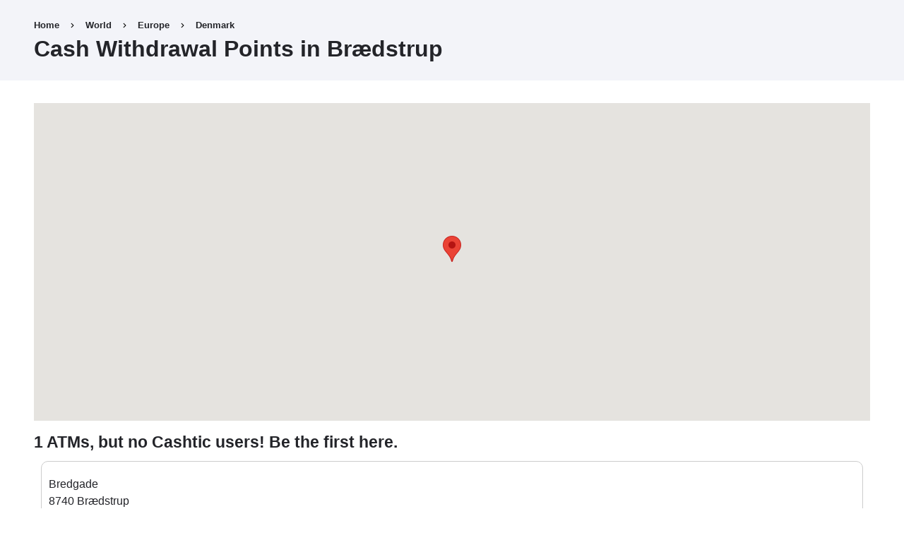

--- FILE ---
content_type: text/html; charset=UTF-8
request_url: https://cashtic.com/atms/braedstrup
body_size: 15746
content:
<!DOCTYPE html>
<html lang="en" dir="ltr">
  <head>
    <meta charset="utf-8" />
<script async src="https://www.googletagmanager.com/gtag/js?id=G-33SSNWSCBF"></script>
<script>window.dataLayer = window.dataLayer || [];function gtag(){dataLayer.push(arguments)};gtag("js", new Date());gtag("set", "developer_id.dMDhkMT", true);gtag("config", "G-33SSNWSCBF", {"groups":"default","page_placeholder":"PLACEHOLDER_page_location"});</script>
<meta name="description" content="Stop paying high ATM fees in Brædstrup. Find 1 ATMs and 0 Cashtic users nearby to withdraw cash easily. Join our peer-to-peer network and save on every transaction in Brædstrup." />
<link rel="canonical" href="https://cashtic.com/atms/braedstrup" />
<meta name="Generator" content="Drupal 10 (https://www.drupal.org)" />
<meta name="MobileOptimized" content="width" />
<meta name="HandheldFriendly" content="true" />
<meta name="viewport" content="width=device-width, initial-scale=1.0" />
<noscript><link rel="stylesheet" href="/core/themes/claro/css/components/dropbutton-noscript.css?t94pbx" />
</noscript><script type="application/ld+json">{"@context":"https://schema.org","@type":"FinancialService","name":"Cashtic Peer ATM Network - Br\u00e6dstrup","description":"1 ATMs, but no Cashtic users! Be the first here.","address":{"@type":"PostalAddress","addressLocality":"Br\u00e6dstrup","addressCountry":"US","postalCode":"32201"},"subOrganization":[]}</script>
<link rel="icon" href="/favicon.png" type="image/png" />
<link rel="alternate" hreflang="en" href="https://cashtic.com/atms/braedstrup" />

    <title>Brædstrup, Denmark Cash Withdrawal: Avoid High ATM Fees | Cashtic</title>
    <link rel="stylesheet" media="all" href="/sites/default/files/css/css_kkKfkMPmEOJdfJY2I7EsJTolUHKl7-kJW8qkw9DAsdc.css?delta=0&amp;language=en&amp;theme=claro&amp;include=eJw9yEsKgDAQBNELRedIMibjEOikJfGDnl504abgVYQ2ioOzYujbhVw9RDaTylYU-bbgxiUb0lR0lR9OOux94ch2dvk6FqYd9gDVDCIY" />
<link rel="stylesheet" media="all" href="/sites/default/files/css/css_h5Jd2iUAXNU4Z9lyoIxP6-Mpi8OEFpOPFfSFk0AQVKM.css?delta=1&amp;language=en&amp;theme=claro&amp;include=eJw9yEsKgDAQBNELRedIMibjEOikJfGDnl504abgVYQ2ioOzYujbhVw9RDaTylYU-bbgxiUb0lR0lR9OOux94ch2dvk6FqYd9gDVDCIY" />

    <script src="/sites/default/files/js/js_ootG-x0VF2zC7fFGmruIgbcdrIGSuRMWzCaD1JcQNXI.js?scope=header&amp;delta=0&amp;language=en&amp;theme=claro&amp;include=eJxdy1EKAjEMhOELVXskCe0Yi2kTkuyCt1dBxPVxPv5p6qjdNyM5T0QQo7QfS93aDTtWxikRWRh6HZB-mWT1O1iVBW87BrrDhczG4kl-h4eNDn8FXj4fWiSPHC3qPzwByvI98g"></script>

  </head>
  <body class="path-taxonomy">
        <a href="#main-content" class="visually-hidden focusable skip-link">
      Skip to main content
    </a>
    
      <div class="page-wrapper dialog-off-canvas-main-canvas" data-off-canvas-main-canvas>
      <main>
    <div class="visually-hidden"><a id="main-content" tabindex="-1"></a></div>
          <header class="content-header clearfix">
        <div class="layout-container">
          <div class="region region-breadcrumb">
  <div id="block-claro-breadcrumbs" class="settings-tray-editable block block-system block-system-breadcrumb-block" data-drupal-settingstray="editable">
  
    
        <nav class="breadcrumb" role="navigation" aria-labelledby="system-breadcrumb">
    <h2 id="system-breadcrumb" class="visually-hidden">Breadcrumb</h2>
    <ol class="breadcrumb__list">
          <li class="breadcrumb__item">
                  <a href="/" class="breadcrumb__link">Home</a>
              </li>
          <li class="breadcrumb__item">
                  <a href="/atms/world" class="breadcrumb__link">World</a>
              </li>
          <li class="breadcrumb__item">
                  <a href="/atms/europe" class="breadcrumb__link">Europe</a>
              </li>
          <li class="breadcrumb__item">
                  <a href="/atms/denmark-0" class="breadcrumb__link">Denmark</a>
              </li>
        </ol>
  </nav>

  </div>

</div>

            <div class="region region-header">
    <div id="block-claro-page-title" class="block block-core block-page-title-block">
  
    
      
  <h1 class="page-title">Cash Withdrawal Points in Brædstrup</h1>


  </div>

  </div>

        </div>
      </header>
    
    <div class="layout-container">
      
      <div class="page-content clearfix">
          <div class="region region-highlighted">
    <div data-drupal-messages-fallback class="hidden messages-list"></div>

  </div>

                  <div class="help">
            
          </div>
                  <div class="region region-content">
    <div class="views-element-container settings-tray-editable block block-views block-views-blocktaxonomy-term-map-block-1" id="block-views-block-taxonomy-term-map-block-1-3" data-drupal-settingstray="editable">
  
    
      <div><div class="view view-taxonomy-term-map view-id-taxonomy_term_map view-display-id-block_1 js-view-dom-id-66548fe36671a16297b571b61a2584a9bff6b35e3c0457e417fa08f2a37eabd0">
  
    
      
      <div class="view-content">
      <div id="geofield-map-view-taxonomy-term-map-block-1" class="geofield-google-map" style="min-width: 200px; width: 100%; min-height: 200px; height: 450px"></div>

    </div>
  
      
          </div>
</div>

  </div>
<div id="block-claro-firestoreusersblock-2" class="settings-tray-editable block block-cashtic-firestore block-cashtic-firestore-block" data-drupal-settingstray="editable">
  
    
      <h4>1 ATMs, but no Cashtic users! Be the first here.</h4>
  </div>
<div id="block-claro-content" class="block block-system block-system-main-block">
  
    
      <div class="views-element-container"><div class="osm-atm-list view view-taxonomy-term-atm-list view-id-taxonomy_term_atm_list view-display-id-page_1 js-view-dom-id-5b397589d8562841d64d58304871a143d4d4e3f186a2bd5497db9e9599338242">
  
    
      <div class="view-header">
      <style>
/* Style for the first list */
.views-field {
    margin-bottom: 10px; /* Add space between each field in the list */
}

/* Style for the address */
.address {
    margin: 0; /* Remove default margin */
}

/* Apply styles similar to the second list */
.osm-atm-list .views-row {
    border: 1px solid #ccc;
    border-radius: 10px;
    padding: 10px;
    margin: 10px;
}

/* Style for the profile picture in the first list */
.views-field-counter .field-content {
    border-radius: 50%;
    overflow: hidden;
    margin-right: 10px;
    width: 50px;
    height: 50px;
    display: flex;
    align-items: center;
}

/* Style for the user details in the first list */
.views-field-field-openstreetmap-name .field-content,
.views-field-field-openstreetmap-operator .field-content,
.views-field-field-address .field-content {
    flex: 1;
}

/* Style for the h3 in the user details */
.views-field-field-openstreetmap-name .field-content h3 {
    margin: 0; /* Remove default margin for h3 */
}

/* Additional styles for the user details in the first list */
.views-field-field-openstreetmap-name .field-content p,
.views-field-field-openstreetmap-operator .field-content p,
.views-field-field-address .field-content p {
    margin: 0; /* Remove default margin for paragraphs in user details */
}
</style>
    </div>
      
      <div class="view-content">
          <div class="views-row"><div class="views-field views-field-field-openstreetmap-operator"><div class="field-content"></div></div><div class="views-field views-field-field-address"><div class="field-content"><p class="address" translate="no"><span class="address-line1">Bredgade</span><br>
<span class="postal-code">8740</span> <span class="locality">Brædstrup</span><br>
<span class="country">Denmark</span></p></div></div></div>

    </div>
  
      
          </div>
</div>

  </div>
<div class="views-element-container settings-tray-editable block block-views block-views-blocktaxonomy-term-children-block-1" id="block-views-block-taxonomy-term-children-block-1-3" data-drupal-settingstray="editable">
  
    
      <div><div class="view view-taxonomy-term-children view-id-taxonomy_term_children view-display-id-block_1 js-view-dom-id-24928c4f009c1b8b8dff82482894694d8e3f063bdf57c9fc84089a3db3502484">
  
    
      
  
      
          </div>
</div>

  </div>
<div class="views-element-container settings-tray-editable block block-views block-views-blocklocation-blog-block-1" id="block-claro-views-block-location-blog-block-1" data-drupal-settingstray="editable">
  
    
      <div><div class="view view-location-blog view-id-location_blog view-display-id-block_1 js-view-dom-id-5454d1a671e32cf35f16b53777baf2f3ba038f145bb38db7402e8e61fc99a787">
  
    
      
  
          </div>
</div>

  </div>
<div id="block-claro-apppromolinks" class="settings-tray-editable block block-block-content block-block-contentd54444cb-ead7-44d9-a3b8-12a3a03eb97d" data-drupal-settingstray="editable">
  
    
      
            <div class="clearfix text-formatted field field--name-body field--type-text-with-summary field--label-hidden field__item"><div style="padding-left:20px;"><a class="button btn btn-info" href="https://cashtic.com/app" role="button">Request Cash from Cashtic<br>Users on the Web</a></div>
<a href="https://play.google.com/store/apps/details?id=com.cashtic&amp;pcampaignid=pcampaignidMKT-Other-global-all-co-prtnr-py-PartBadge-Mar2515-1"><img src="https://play.google.com/intl/en_us/badges/static/images/badges/en_badge_web_generic.png" alt="Get it on Google Play" width="285" height="110"></a>
<div style="padding-left:20px;"><a style="border-radius:13px;display:inline-block;height:83px;overflow:hidden;width:250px;" href="https://apps.apple.com/us/app/cashtic-peer-atm-network/id1537935966?itsct=apps_box_badge&amp;itscg=30200"><img style="border-radius:13px;" src="https://tools.applemediaservices.com/api/badges/download-on-the-app-store/black/en-us?size=250x83&amp;releaseDate=1606953600" alt="Download on the App Store" width="250" height="83"></a></div></div>
      
  </div>
<nav role="navigation" aria-labelledby="block-footer-menu" id="block-footer" class="settings-tray-editable block block-menu navigation menu--footer" data-drupal-settingstray="editable">
            
  <h2 class="visually-hidden" id="block-footer-menu">Footer</h2>
  

        
              <ul class="menu">
                    <li class="menu-item">
        <a href="https://cashtic.com/terms.html">Terms</a>
              </li>
                <li class="menu-item">
        <a href="https://cashtic.com/privacy.html">Privacy</a>
              </li>
                <li class="menu-item">
        <a href="/about-us" data-drupal-link-system-path="node/515379">About Us</a>
              </li>
                <li class="menu-item">
        <a href="mailto:info@cashtic.com?subject=Cashtic%20web%20inquiry">Contact</a>
              </li>
        </ul>
  


  </nav>
<div id="block-claro-openstreetmapcopyright" class="settings-tray-editable block block-block-content block-block-content93854bd8-ddb5-44f5-ac73-b67909ea826e" data-drupal-settingstray="editable">
  
    
      
            <div class="clearfix text-formatted field field--name-body field--type-text-with-summary field--label-hidden field__item">ATM data by <a href="https://openstreetmap.org/copyright">OpenStreetMap</a> and its contributors. ATM counts and locations can be inaccurate!</div>
      
  </div>

  </div>

      </div>

    </div>
  </main>

  </div>

    
    
  <script type="application/json" data-drupal-selector="drupal-settings-json">{"path":{"baseUrl":"\/","pathPrefix":"","currentPath":"taxonomy\/term\/33510","currentPathIsAdmin":false,"isFront":false,"currentLanguage":"en"},"pluralDelimiter":"\u0003","suppressDeprecationErrors":true,"google_analytics":{"account":"G-33SSNWSCBF","trackOutbound":true,"trackMailto":true,"trackTel":true,"trackDownload":true,"trackDownloadExtensions":"7z|aac|arc|arj|asf|asx|avi|bin|csv|doc(x|m)?|dot(x|m)?|exe|flv|gif|gz|gzip|hqx|jar|jpe?g|js|mp(2|3|4|e?g)|mov(ie)?|msi|msp|pdf|phps|png|ppt(x|m)?|pot(x|m)?|pps(x|m)?|ppam|sld(x|m)?|thmx|qtm?|ra(m|r)?|sea|sit|tar|tgz|torrent|txt|wav|wma|wmv|wpd|xls(x|m|b)?|xlt(x|m)|xlam|xml|z|zip"},"geofield_google_map":{"geofield-map-view-taxonomy-term-map-block-1":{"mapid":"geofield-map-view-taxonomy-term-map-block-1","map_settings":{"grouping":[],"uses_fields":false,"data_source":"field_geofield","entity_source":"__base_table","gmap_api_key":"AIzaSyAhIr8Hx7J7Eqovjg4Ql9z-Ay_C1yuObu8","map_dimensions":{"width":"100%","height":"450px"},"map_empty":{"empty_behaviour":"0","empty_message":"No Geofield Value entered for this field"},"map_center":{"lat":"42","lon":"12.5","center_force":0,"geocode":"Find my location"},"map_zoom_and_pan":{"zoom":{"initial":"8","force":0,"min":"1","max":"22","finer":"0"},"scrollwheel":"1","draggable":"1","map_reset":0,"map_reset_position":"TOP_RIGHT","gestureHandling":"auto"},"map_controls":{"disable_default_ui":0,"zoom_control":1,"map_type_id":"roadmap","map_type_control":1,"map_type_control_options_type_ids":["roadmap","satellite","hybrid","terrain"],"scale_control":1,"street_view_control":1,"fullscreen_control":1},"map_marker_and_infowindow":{"icon_image_mode":"icon_file","icon_image_path":"","icon_file_wrapper":{"icon_file":""},"infowindow_field":"0","view_mode":"full","multivalue_split":0,"force_open":0,"tooltip_field":"","theming":{"plugin_id":"none","geofieldmap_entity_type_url":{"values":[]},"geofieldmap_taxonomy_term_url":{"values":[]},"geofieldmap_list_fields_url":{"values":[]},"plugins_descriptions":{"table":""}}},"weight":null,"map_oms":{"map_oms_control":1,"map_oms_options":"{\u0022markersWontMove\u0022:\u0022true\u0022,\u0022markersWontHide\u0022:\u0022true\u0022,\u0022basicFormatEvents\u0022:\u0022true\u0022,\u0022nearbyDistance\u0022:3}"},"map_additional_options":"","map_additional_libraries":{"places":0,"drawing":0,"geometry":0,"visualization":0},"map_geometries_options":"{\u0022strokeColor\u0022:\u0022black\u0022,\u0022strokeOpacity\u0022:\u00220.8\u0022,\u0022strokeWeight\u0022:2,\u0022fillColor\u0022:\u0022blue\u0022,\u0022fillOpacity\u0022:\u00220.1\u0022,\u0022clickable\u0022:false}","custom_style_map":{"custom_style_control":0,"custom_style_name":"","custom_style_options":"","custom_style_default":0},"map_markercluster":{"markercluster_control":0,"markercluster_additional_options":"{\u0022maxZoom\u0022:12,\u0022gridSize\u0022:50}"},"map_geocoder":{"control":0,"settings":{"position":"TOP_LEFT","input_size":"25","providers":{"googlemaps":{"weight":"0","checked":0},"nominatim":{"weight":"0","checked":0}},"min_terms":"4","delay":"800","zoom":"16","infowindow":0,"options":""}},"map_lazy_load":{"lazy_load":0},"gmap_api_localization":"https:\/\/maps.googleapis.com\/maps\/api\/js","geofield_cardinality":1},"data":{"features":[{"type":"Feature","geometry":{"type":"Point","coordinates":[9.6123397,55.9744151]},"properties":{"description":null,"tooltip":null,"data":{"field_geofield":"\n\u003Cspan class=\u0022latlon latlon-lat\u0022\u003E55.9744151\u003C\/span\u003E, \u003Cspan class=\u0022latlon latlon-lon\u0022\u003E9.6123397\u003C\/span\u003E\n"},"entity_id":"371667"},"weight":0}]}}},"user":{"uid":0,"permissionsHash":"f2ca77d914679aeb34a28db012de82a9d460afa368f6b6bc8a272a396ea230d7"}}</script>
<script src="/sites/default/files/js/js_we3gitDuymSOgOisXzdfgx4wM9jAfW5x3F-ERRwWLcw.js?scope=footer&amp;delta=0&amp;language=en&amp;theme=claro&amp;include=eJxdy1EKAjEMhOELVXskCe0Yi2kTkuyCt1dBxPVxPv5p6qjdNyM5T0QQo7QfS93aDTtWxikRWRh6HZB-mWT1O1iVBW87BrrDhczG4kl-h4eNDn8FXj4fWiSPHC3qPzwByvI98g"></script>
<script src="https://cdnjs.cloudflare.com/ajax/libs/OverlappingMarkerSpiderfier/1.0.3/oms.min.js"></script>
<script src="/sites/default/files/js/js_eKc4ir5ivCVbvZG_PrWlniUwKq5XQuoziwJh_dqsq94.js?scope=footer&amp;delta=2&amp;language=en&amp;theme=claro&amp;include=eJxdy1EKAjEMhOELVXskCe0Yi2kTkuyCt1dBxPVxPv5p6qjdNyM5T0QQo7QfS93aDTtWxikRWRh6HZB-mWT1O1iVBW87BrrDhczG4kl-h4eNDn8FXj4fWiSPHC3qPzwByvI98g"></script>
</body>
</html>
